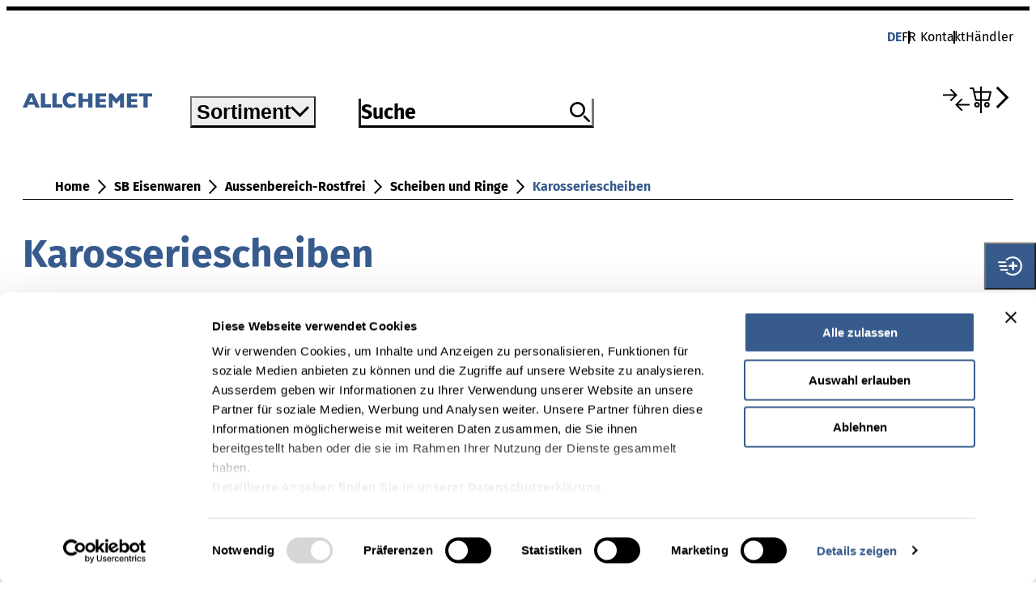

--- FILE ---
content_type: text/html;charset=UTF-8
request_url: https://www.allchemet.ch/de/SB-Eisenwaren/Aussenbereich-Rostfrei/Scheiben-und-Ringe/Karosseriescheiben/c/al_m_62-30-050-20
body_size: 7842
content:
<!DOCTYPE html>
<html lang="de-CH">
<head>
    <!-- allchemet -->
	








<!-- release: 9.04.04 / server-id: 3 -->

    <meta http-equiv="X-UA-Compatible" content="IE=edge">
    <meta charset="utf-8">
    <meta name="viewport" content="width=device-width, initial-scale=1.0, maximum-scale=5.0, user-scalable=yes">

    <title>
        Karosseriescheiben | Allchemet</title>

    <link rel="preconnect" href="https://www.googletagmanager.com">
    <link rel="preconnect" href="https://consent.cookiebot.com">
    <link rel="preconnect" href="https://www.googleoptimize.com">
    <link rel="preconnect" href="https://www.google-analytics.com">
    <link rel="preconnect" href="https://widget.usersnap.com">
    <link rel="preconnect" href="https://consentcdn.cookiebot.com">

    <link rel="shortcut icon" href="/_ui/responsive/theme-allchemet/assets/allchemet_favicon.png">
    <link rel="apple-touch-icon-precomposed" href="/_ui/responsive/theme-allchemet/assets/allchemet_apple_touch_icon_120x120.png" />
    <link rel="apple-touch-icon-precomposed" href="/_ui/responsive/theme-allchemet/assets/allchemet_apple_touch_icon_152x152.png" />
    <link rel="apple-touch-icon-precomposed" href="/_ui/responsive/theme-allchemet/assets/allchemet_apple_touch_icon_76x76.png" />

    <script>
	    dataLayer = [];
    </script>

    <script>
        window.initialData = {};
    </script>

    
<link rel="stylesheet" href="/_ui/responsive/theme-allchemet/assets/css/style.B1eq0O1C.css">
<script type="text/javascript">
		/*<![CDATA[*/
		
		var ACC = { config: {} };
			ACC.config.contextPath = "";
			ACC.config.encodedContextPath = "/de";
			ACC.config.commonResourcePath = "/_ui/responsive/common";
			ACC.config.themeResourcePath = "/_ui/responsive/theme-allchemet";
			ACC.config.siteResourcePath = "/_ui/responsive/site-allchemet";
			ACC.config.rootPath = "/_ui/responsive";
			ACC.config.CSRFToken = "d9deea12-92c6-40f8-8910-73ed0ed948c3";
			ACC.pwdStrengthVeryWeak = '';
			ACC.pwdStrengthWeak = '';
			ACC.pwdStrengthMedium = '';
			ACC.pwdStrengthStrong = '';
			ACC.pwdStrengthVeryStrong = '';
			ACC.pwdStrengthUnsafePwd = '';
			ACC.pwdStrengthTooShortPwd = '';
			ACC.pwdStrengthMinCharText = '';
			ACC.accessibilityLoading = '';
			ACC.accessibilityStoresLoaded = '';
			ACC.config.googleApiKey="AIzaSyC5wqJP7xe9qBTVSWWEEOv-w_iHgy0i1xY";

			
			ACC.autocompleteUrl = '/de/search/autocompleteSecure';

			
			ACC.config.loginUrl = '/de/login';

			
			ACC.config.authenticationStatusUrl = '/de/authentication/status';

			
		/*]]>*/
	</script>
	<script type="text/javascript">
	/*<![CDATA[*/
	ACC.addons = {};	//JS holder for addons properties

	
	/*]]>*/
</script>
<script type="module" crossorigin src="/_ui/responsive/theme-allchemet/./index.CCkW1x5t.js"></script>
	<script>var sfsPollerName = 'allchemetshop';</script>
	<script src="/.poll/js/poller.js"></script>
<!-- Google Tag Manager -->
        <script>(function(w,d,s,l,i){w[l]=w[l]||[];w[l].push(
            {'gtm.start': new Date().getTime(),event:'gtm.js'}
        );var f=d.getElementsByTagName(s)[0],
            j=d.createElement(s),dl=l!='dataLayer'?'&l='+l:'';j.async=true;j.src=
            'https://www.googletagmanager.com/gtm.js?id='+i+dl;f.parentNode.insertBefore(j,f);
        })(window,document,'script','dataLayer','GTM-KD2QCV2');</script>
        <!-- End Google Tag Manager -->
    <meta name="description" content="Karosseriescheiben f&uuml;r den Fachhandel. Allchemet Online-Shop - &#9989;namhafte Marken &#9989;umfangreiches Sortiment &#9989;kompetenter Spezialist">
<meta name="robots" content="index,follow">
<meta name="_csrf" content="d9deea12-92c6-40f8-8910-73ed0ed948c3"/>
    <meta name="_csrf_header" content="CSRFToken"/>

    <link rel="alternate" hreflang="fr-ch" href="https://www.allchemet.ch/fr/LS-Quincaillerie/Inoxydable-pour-l%26%2339%3Bext%C3%A9rieur/Rondelles-et-anneaux/Rondelles-pour-carrosserie/c/al_m_62-30-050-20"/>
            <link rel="alternate" hreflang="x-default" href="https://www.allchemet.ch/de/SB-Eisenwaren/Aussenbereich-Rostfrei/Scheiben-und-Ringe/Karosseriescheiben/c/al_m_62-30-050-20"/>
            <link rel="alternate" hreflang="de-ch" href="https://www.allchemet.ch/de/SB-Eisenwaren/Aussenbereich-Rostfrei/Scheiben-und-Ringe/Karosseriescheiben/c/al_m_62-30-050-20"/>
            <link rel="canonical" href="https://www.allchemet.ch/de/SB-Eisenwaren/Aussenbereich-Rostfrei/Scheiben-und-Ringe/Karosseriescheiben/c/al_m_62-30-050-20"/>
            </head>

<body class="page-productGrid pageType-CategoryPage template-pages-category-productGridPage  language-de">

    <!-- Google Tag Manager (noscript) -->
        <noscript ><iframe src="https://www.googletagmanager.com/ns.html?id=GTM-KD2QCV2"
        height="0" width="0" style="display:none;visibility:hidden"></iframe></noscript>
        <!-- End Google Tag Manager (noscript) -->
    <div id="app">
        <header class="c-header c-header--static-minimal">
            <div class="c-header__inner">
                <section class="c-header__meta"></section>
                <section class="c-header__main">
                    <a class="c-header__logo" href="/">
                        <img src="/_ui/responsive/theme-allchemet/assets/img/logo.9rHgjAct.svg" width="160" height="20" alt="">
                            </a>
                </section>
            </div>
        </header>

	    <c-header></c-header>

<main data-currency-iso-code="CHF">
			<div class="yCmsContentSlot">
</div><div class="yCmsContentSlot">
<div class="yCmsComponent">
<l-category-result></l-category-result>
</div></div><div class="yCmsContentSlot">
</div></main>
		<c-footer></c-footer>
</div>

    <script type="text/javascript">

        
            window.initialData['navigationBar'] = {"data":{"navigationBarComponent":{"currentPageUID":"al_m_62-30-050"}},"messages":{"SUCCESS":[],"INFO":[],"ERROR":[]}};
        
            window.initialData['notification'] = {"data":{},"messages":{"SUCCESS":[],"INFO":[],"ERROR":[]}};
        
            window.initialData['navigation'] = {"data":{"footerComponent":{"navigationNodes":[{"uid":"footerNavigation","name":"footerNavigation","title":{},"hasChildren":true,"entries":[],"children":[{"uid":"MainFooterNav","name":"MainFooterNav","title":{},"hasChildren":true,"entries":[],"children":[{"uid":"navigationNode_00004CN1","name":"Node_Unternehmen_ALC","title":{"de":"Unternehmen"},"hasChildren":false,"entries":[],"children":[],"localizedTitle":"Unternehmen","links":[{"uid":"id_link_int_News_ALC_new","name":"News","url":"/News_Allchemet","external":false,"target":false,"linkTarget":"sameWindow","addContextPath":true,"visible":true,"type":"cMSLinkComponent"},{"uid":"id_link_int_ALC_Firma","name":"Firma","url":"/firma","external":false,"target":false,"linkTarget":"sameWindow","addContextPath":true,"visible":true,"type":"cMSLinkComponent"},{"uid":"id_Organisation und Verbände","name":"Organisation und Verbände","url":"/Organisationen_Verbaende","external":false,"target":false,"linkTarget":"sameWindow","addContextPath":true,"visible":true,"type":"cMSLinkComponent"},{"uid":"link_ink_ansprechpartner","name":"Ansprechpartner","url":"/Ansprechpartnersuche/contactpersons","external":false,"target":false,"linkTarget":"sameWindow","addContextPath":true,"visible":true,"type":"cMSLinkComponent"},{"uid":"id_link_offene_Stellen","name":"Offene Stellen","url":"/Offene_Stellen","external":false,"target":false,"linkTarget":"sameWindow","addContextPath":true,"visible":true,"type":"cMSLinkComponent"}],"type":"navigationNode"},{"uid":"navigationNode_00004CMX","name":"Node_Kompetenzen","title":{"de":"Kompetenzen"},"hasChildren":false,"entries":[],"children":[],"localizedTitle":"Kompetenzen","links":[{"uid":"id_link_int_Befestigung","name":"Befestigung","url":"/Marke_Befestigungstechnik","external":false,"target":false,"linkTarget":"sameWindow","addContextPath":true,"visible":true,"type":"cMSLinkComponent"},{"uid":"id_link_int_Beschläge","name":"Beschläge","url":"/Marke_Beschlaege","external":false,"target":false,"linkTarget":"sameWindow","addContextPath":true,"visible":true,"type":"cMSLinkComponent"},{"uid":"id_link_int_Chemie","name":"Chemie","url":"/Marke_Chemisch_technische_Produkte","external":false,"target":false,"linkTarget":"sameWindow","addContextPath":true,"visible":true,"type":"cMSLinkComponent"},{"uid":"id_link_int_Werkzeuge_und_Maschinen","name":"Werkzeuge und Maschinen","url":"/Marke_Werkzeuge","external":false,"target":false,"linkTarget":"sameWindow","addContextPath":true,"visible":true,"type":"cMSLinkComponent"}],"type":"navigationNode"},{"uid":"navigationNode_00004CMY","name":"Node_Dokumentation","title":{"de":"Dokumentation"},"hasChildren":false,"entries":[],"children":[],"localizedTitle":"Dokumentation","links":[{"uid":"id_link_int_Broschüre_Kataloge","name":"Broschüren und Kataloge","url":"/aktuelle_Broschueren","external":false,"target":false,"linkTarget":"sameWindow","addContextPath":true,"visible":true,"type":"cMSLinkComponent"},{"uid":"id_link_int_Produktblätter","name":"Produktblätter","url":"/produktblaetter","external":false,"target":false,"linkTarget":"sameWindow","addContextPath":true,"visible":true,"type":"cMSLinkComponent"},{"uid":"id_link_int_Technisches_Handbuch","name":"Technisches Handbuch","url":"/technisches_handbuch","external":false,"target":false,"linkTarget":"sameWindow","addContextPath":true,"visible":true,"type":"cMSLinkComponent"}],"type":"navigationNode"},{"uid":"navigationNode_00004CMZ","name":"Node_Digitale Prozesse","title":{"de":"Digitale Prozesse"},"hasChildren":false,"entries":[],"children":[],"localizedTitle":"Digitale Prozesse","links":[{"uid":"id_link_int_Collomix_Mixing_Guide","name":"Collomix Mixing Guide","url":"https://mixingatlas.com/de","external":true,"target":false,"linkTarget":"sameWindow","addContextPath":true,"visible":true,"type":"cMSLinkComponent"},{"uid":"id_link_int_fischer_Bemessungssoftware","name":"fischer Bemessungssoftware FIXPERIENCE","url":"https://www.fischer.de/de-de/service/planungshilfen/fixperience","external":true,"target":false,"linkTarget":"sameWindow","addContextPath":true,"visible":true,"type":"cMSLinkComponent"},{"uid":"id_link_int_fischer Professional Produktberater","name":"fischer Professional Produktberater","url":"https://www.fischerschweiz.ch/de-ch/service/wir-helfen-weiter/profi-berater##","external":true,"target":false,"linkTarget":"sameWindow","addContextPath":true,"visible":true,"type":"cMSLinkComponent"},{"uid":"id_link_int_HECO Bemessungssoftware_New","name":"HECO Bemessungssoftware","url":"https://www.heco-schrauben.de/Service/Bemessung/","external":true,"target":false,"linkTarget":"sameWindow","addContextPath":true,"visible":true,"type":"cMSLinkComponent"}],"type":"navigationNode"},{"uid":"navigationNode_00004CN0","name":"Node_service","title":{"de":"Dienstleistungen"},"hasChildren":false,"entries":[],"children":[],"localizedTitle":"Dienstleistungen","links":[{"uid":"id_link_int_Händlerlögin","name":"Jetzt Händlerlogin beantragen","url":"/Registrierung_Händler","external":false,"target":false,"linkTarget":"sameWindow","addContextPath":true,"visible":true,"type":"cMSLinkComponent"},{"uid":"id_link_int_Lieferanteninformationen","name":"Lieferanteninformationen","url":"/Lieferanteninformationen","external":false,"target":false,"linkTarget":"sameWindow","addContextPath":true,"visible":true,"type":"cMSLinkComponent"}],"type":"navigationNode"}],"links":[],"type":"navigationNode"},{"uid":"SubFooterNav","name":"SubFooterNav","title":{},"hasChildren":false,"entries":[],"children":[],"links":[{"uid":"impressumLink","name":"Impressum","url":"/Impressum","external":false,"target":false,"linkTarget":"sameWindow","addContextPath":true,"visible":true,"type":"cMSLinkComponent"},{"uid":"link_int_Datenschutz","name":"Datenschutz","url":"/Datenschutz","external":false,"target":false,"linkTarget":"sameWindow","addContextPath":true,"visible":true,"type":"cMSLinkComponent"}],"type":"navigationNode"},{"uid":"socialFooterNav","name":"socialFooterNav","title":{},"hasChildren":false,"entries":[],"children":[],"links":[{"uid":"youtubeLink","name":"Youtube","url":"https://www.youtube.com/@Allchemet","external":true,"target":false,"linkTarget":"newWindow","addContextPath":true,"visible":true,"type":"cMSLinkComponent"},{"uid":"linkedInLink","name":"LinkedIn","url":"https://www.linkedin.com/company/17932251","external":true,"target":false,"linkTarget":"newWindow","addContextPath":true,"visible":true,"type":"cMSLinkComponent"},{"uid":"instagramLink","name":"Instagram","url":"https://www.instagram.com/technocraft.ch/","external":true,"target":false,"linkTarget":"newWindow","addContextPath":true,"visible":true,"type":"cMSLinkComponent"},{"uid":"facebookLink","name":"Facebook","url":"https://www.facebook.com/61576456227518","external":true,"target":false,"linkTarget":"newWindow","addContextPath":true,"visible":true,"type":"cMSLinkComponent"}],"type":"navigationNode"}],"links":[],"type":"navigationNode"}],"badges":[],"type":"footerComponent"}},"messages":{"SUCCESS":[],"INFO":[],"ERROR":[]}};
        
            window.initialData['productResult'] = {"data":{"searchResult":{"results":[{"code":"416500","name":"bestaPAC Karrosserie Scheiben rostfrei","url":"/SB-Eisenwaren/Aussenbereich-Rostfrei/Scheiben-und-Ringe/Karosseriescheiben/bestaPAC-Karrosserie-Scheiben-rostfrei/p/D010206_4650?sourceCategory=al_m_62-30-050-20","price":{"currencyIso":"CHF","value":4.55,"priceType":"FROM","formattedValue":"4,55 CHF","minQuantity":0,"unit":"Stück","unitFactor":1,"type":"price"},"baseProduct":"D010206_4650","images":[{"imageType":"PRIMARY","format":"productXXS","url":"/images/images/h2f/h79/11422446911518.webp","altText":"Karrosseriescheiben DIN 522-A2","width":72},{"imageType":"PRIMARY","format":"productXXSRetina","url":"/images/images/h31/h7d/11422449795102.webp","altText":"Karrosseriescheiben DIN 522-A2","width":144},{"imageType":"PRIMARY","format":"productXS","url":"/images/images/had/h9d/11422452023326.webp","altText":"Karrosseriescheiben DIN 522-A2","width":290},{"imageType":"PRIMARY","format":"productXSRetina","url":"/images/images/h03/h30/11422446518302.webp","altText":"Karrosseriescheiben DIN 522-A2","width":580},{"imageType":"PRIMARY","format":"productS","url":"/images/images/h4d/h82/11422450515998.webp","altText":"Karrosseriescheiben DIN 522-A2","width":380},{"imageType":"PRIMARY","format":"productSRetina","url":"/images/images/hd4/h83/11422450188318.webp","altText":"Karrosseriescheiben DIN 522-A2","width":760},{"imageType":"PRIMARY","format":"productM","url":"/images/images/hbc/hd3/11422451564574.webp","altText":"Karrosseriescheiben DIN 522-A2","width":456},{"imageType":"PRIMARY","format":"productMRetina","url":"/images/images/h18/h36/11422451171358.webp","altText":"Karrosseriescheiben DIN 522-A2","width":912},{"imageType":"PRIMARY","format":"productL","url":"/images/images/ha6/h7b/11422447304734.webp","altText":"Karrosseriescheiben DIN 522-A2","width":736},{"imageType":"PRIMARY","format":"productLRetina","url":"/images/images/hd2/h3b/11422447894558.webp","altText":"Karrosseriescheiben DIN 522-A2","width":1472}],"classifications":[{"code":"atr_su_30050_text_","name":"Stamm-Nr.","features":[{"code":"sfsunimarketPimClassificationCatalog/1.0/atr_su_30050_text_.atr_su_30050_text_","name":"Stamm-Nr.","range":false,"comparable":true,"featureValues":[{"value":"0682.025"}],"displayType":"DEFAULT"}]},{"code":"atr_su_20033_nr_","name":"d2","features":[{"code":"sfsunimarketPimClassificationCatalog/1.0/atr_su_20033_nr_.atr_su_20033_nr_","name":"d2","range":false,"comparable":true,"featureValues":[{"value":"30","unit":{"symbol":"mm","name":"Millimeter"}}],"displayType":"DEFAULT"}]},{"code":"atr_su_20217_nr_","name":"Inhalt","features":[{"code":"sfsunimarketPimClassificationCatalog/1.0/atr_su_20217_nr_.atr_su_20217_nr_","name":"Inhalt","range":false,"comparable":true,"featureValues":[{"value":"8","unit":{"symbol":"ST","name":"Stück"}}],"displayType":"DEFAULT"}]},{"code":"atr_su_20129_nr_","name":"s","features":[{"code":"sfsunimarketPimClassificationCatalog/1.0/atr_su_20129_nr_.atr_su_20129_nr_","name":"s","range":false,"comparable":true,"featureValues":[{"value":"1.5","unit":{"symbol":"mm","name":"Millimeter"}}],"displayType":"DEFAULT"}]},{"code":"atr_su_20196_text_l","name":"passend zu","features":[{"code":"sfsunimarketPimClassificationCatalog/1.0/atr_su_20196_text_l.atr_su_20196_text_l","name":"passend zu","range":false,"comparable":true,"featureValues":[{"value":"M10"}],"displayType":"DEFAULT"}]}],"volumePrices":[{"currencyIso":"CHF","value":4.55,"priceType":"FROM","formattedValue":"4,55 CHF","minQuantity":0,"unit":"Stück","unitFactor":1,"type":"price"}],"configurable":false,"orderCode":"025","orderNumber":"0682","orderUnit":"Stück","numberOfVariants":5,"showAddToCart":false,"brand":{"code":"BESTAPAC","name":"BESTAPAC","type":"productBrand"},"roundingUnitFactor":10,"initialQuantity":10.0,"hasCADData":false,"inLiquidation":false,"anyVariantIsInLiquidation":false,"newItem":false,"allVariantsAreNew":false,"chemicalProduct":false,"ferronormPackaging":false,"type":"product"}],"sorts":[{"code":"relevance","selected":true}],"pagination":{"pageSize":18,"currentPage":0,"sort":"relevance","numberOfPages":1,"totalNumberOfResults":1},"currentQuery":{"url":"/SB-Eisenwaren/Aussenbereich-Rostfrei/Scheiben-und-Ringe/Karosseriescheiben/c/al_m_62-30-050-20?q=%3Arelevance","query":{"value":":relevance","filterQueries":[]},"apiUrl":"/api/categories/al_m_62-30-050-20?q=%3Arelevance","resetUrl":"/SB-Eisenwaren/Aussenbereich-Rostfrei/Scheiben-und-Ringe/Karosseriescheiben/c/al_m_62-30-050-20","resetApiUrl":"/api/categories/al_m_62-30-050-20","type":"searchState"},"breadcrumbs":[],"facets":[{"code":"hasSpecialPrice","name":"Aktionspreis","priority":0,"category":false,"multiSelect":true,"visible":true,"values":[{"code":"false","name":"nein","count":5,"query":{"url":"/SB-Eisenwaren/Aussenbereich-Rostfrei/Scheiben-und-Ringe/Karosseriescheiben/c/al_m_62-30-050-20?q=%3Arelevance%3AhasSpecialPrice%3Afalse","query":{"value":":relevance:hasSpecialPrice:false","filterQueries":[]},"apiUrl":"/api/categories/al_m_62-30-050-20?q=%3Arelevance%3AhasSpecialPrice%3Afalse","resetUrl":"/SB-Eisenwaren/Aussenbereich-Rostfrei/Scheiben-und-Ringe/Karosseriescheiben/c/al_m_62-30-050-20","resetApiUrl":"/api/categories/al_m_62-30-050-20","type":"searchState"},"selected":false}],"andMulitFacet":false,"displayType":"CHECKBOX_BOOLEAN","standardFacet":false},{"code":"brandFacet","name":"Marke","priority":0,"category":false,"multiSelect":false,"visible":true,"values":[{"code":"BESTAPAC","name":"BESTAPAC","count":5,"query":{"url":"/SB-Eisenwaren/Aussenbereich-Rostfrei/Scheiben-und-Ringe/Karosseriescheiben/c/al_m_62-30-050-20?q=%3Arelevance%3AbrandFacet%3ABESTAPAC","query":{"value":":relevance:brandFacet:BESTAPAC","filterQueries":[]},"apiUrl":"/api/categories/al_m_62-30-050-20?q=%3Arelevance%3AbrandFacet%3ABESTAPAC","resetUrl":"/SB-Eisenwaren/Aussenbereich-Rostfrei/Scheiben-und-Ringe/Karosseriescheiben/c/al_m_62-30-050-20","resetApiUrl":"/api/categories/al_m_62-30-050-20","type":"searchState"},"selected":false}],"andMulitFacet":true,"displayType":"SELECT","standardFacet":false}],"freeTextSearch":"","categoryCode":"al_m_62-30-050-20","collapsed":false,"categories":[{"term":"Karosseriescheiben","url":"/SB-Eisenwaren/Aussenbereich-Rostfrei/Scheiben-und-Ringe/c/al_m_62-30-050","apiUrl":"/api/categories/al_m_62-30-050","productsCount":-1,"selected":true,"code":"al_m_62-30-050-20","categoryImage":{"medias":[{"code":"pic_cat_al_m_62-30-050-20.jpg","catalogId":"sfsunimarketMediaCatalog","catalogVersion":"Online","mime":"image/jpeg","altText":"al_m_62-30-050-20","description":"al_m_62-30-050-20","url":"/images/h03/hfd/10913613086750.jpg","downloadUrl":"/images/h03/hfd/10913613086750.jpg","location":"h03/hfd/10913613086750.jpg","fileSize":"11 KB","realFilename":"pic_cat_al_m_62-30-050-20.jpg","folderQualifier":"root","width":600,"height":600,"absoluteUrl":false,"type":"media"},{"code":"pic_cat_al_m_62-30-050-20.jpg_categoryImageXXS","catalogId":"sfsunimarketMediaCatalog","catalogVersion":"Online","mime":"image/jpeg","altText":"al_m_62-30-050-20","description":"al_m_62-30-050-20","url":"/images/h7a/hd6/11477934080030.jpg","downloadUrl":"/images/h7a/hd6/11477934080030.jpg","mediaFormat":"categoryImageXXS","location":"h7a/hd6/11477934080030.jpg","fileSize":"2 KB","realFilename":"pic_cat_al_m_62-30-050-20.jpg_categoryImageXXS","folderQualifier":"root","width":200,"height":200,"absoluteUrl":false,"type":"media"},{"code":"pic_cat_al_m_62-30-050-20.jpg_categoryImageXXSRetina","catalogId":"sfsunimarketMediaCatalog","catalogVersion":"Online","mime":"image/jpeg","altText":"al_m_62-30-050-20","description":"al_m_62-30-050-20","url":"/images/haa/h5d/11477934538782.jpg","downloadUrl":"/images/haa/h5d/11477934538782.jpg","mediaFormat":"categoryImageXXSRetina","location":"haa/h5d/11477934538782.jpg","fileSize":"6 KB","realFilename":"pic_cat_al_m_62-30-050-20.jpg_categoryImageXXSRetina","folderQualifier":"root","width":400,"height":400,"absoluteUrl":false,"type":"media"},{"code":"pic_cat_al_m_62-30-050-20.jpg_categoryImageXSRetina","catalogId":"sfsunimarketMediaCatalog","catalogVersion":"Online","mime":"image/jpeg","altText":"al_m_62-30-050-20","description":"al_m_62-30-050-20","url":"/images/hd1/h03/10913709195294.jpg","downloadUrl":"/images/hd1/h03/10913709195294.jpg","mediaFormat":"categoryImageXSRetina","location":"hd1/h03/10913709195294.jpg","fileSize":"11 KB","realFilename":"pic_cat_al_m_62-30-050-20.jpg_categoryImageXSRetina","folderQualifier":"root","width":700,"height":700,"absoluteUrl":false,"type":"media"},{"code":"pic_cat_al_m_62-30-050-20.jpg_categoryImageXS","catalogId":"sfsunimarketMediaCatalog","catalogVersion":"Online","mime":"image/jpeg","altText":"al_m_62-30-050-20","description":"al_m_62-30-050-20","url":"/images/hf6/h60/10913708769310.jpg","downloadUrl":"/images/hf6/h60/10913708769310.jpg","mediaFormat":"categoryImageXS","location":"hf6/h60/10913708769310.jpg","fileSize":"3 KB","realFilename":"pic_cat_al_m_62-30-050-20.jpg_categoryImageXS","folderQualifier":"root","width":350,"height":350,"absoluteUrl":false,"type":"media"}],"description":"al_m_62-30-050-20","type":"mediaContainer"},"type":"categorySuggestion"}],"categoryName":"Karosseriescheiben","showCategoriesWithImages":false,"showPrices":true,"noOfDisplayedFilters":8},"bottomCmsComponents":[],"topCmsComponents":[]},"messages":{"SUCCESS":[],"INFO":[],"ERROR":[]}};
        
            window.initialData['session'] = {"data":{"languages":[{"isocode":"de","name":"Deutsch","nativeName":"Deutsch","active":true,"required":false,"url":"/_s/language?code=de","selected":true,"displayInLanguageSwitcher":true,"type":"language"},{"isocode":"fr","name":"Französisch","nativeName":"Français","active":true,"required":false,"url":"/_s/language?code=fr","selected":false,"displayInLanguageSwitcher":true,"type":"language"}],"flags":{"showCadData":false,"adminUserCreationEnabled":true,"retailConnectEnabled":true,"showPickupStock":false,"showMyAccount":false,"showWishlists":false,"userLikeEnabled":true,"showCustomerSpecificPrices":false,"userLikeOnlyForLoggedInUsers":true,"apiTestExecuted":true,"hideCheckout":false,"showPositionTexts":false,"storeSelectionEnabled":false,"parcelperformEnabled":true,"showCommissions":false,"showComments":false,"showCollectiveOrders":false,"googleTagManagerEnabled":true,"addToCartEnabled":false},"apiKeys":{"googleApiKey":"AIzaSyC5wqJP7xe9qBTVSWWEEOv-w_iHgy0i1xY","scanditApiKey":"Af71hdyBSIEnN6dNSix+VVQVFERGJ4d6/Gv+OjFcmXeHVpMjqlcplDlEZZyHb8UeBHJIkIgvyD9gIX8Sm2v41KF7NAWAR3TZG2mdRdhFYeEjYywLnE+330VO+J4ZJ9yd0RnbASZt3gYAMad03ww/TQMgs302FSdPhiI2ABiD7pELgOsGLf0cn5oZV+sBUP5VuB3EjSrGj6+leMzEKj2tTBNPhyPtfdEIH+7go7HUkvJ9YT/W0bU2NdqQbwLB0d9ZicFi/9VCpch1LJBMz7n5Dtao5dylBjDmfKaNmyUiRjD3o3mXqfIaKAMDthtmUp7oS4XD5ZB/kvq+HJK/jx+OhSDddGul/Ua4nLZQdSwvHrsYS3txqMO9qb1r9TZ4ku/7MQ9rCTWjSzkIEb54S2pzhXnuqaX5O+SrZSHgigYiGy7GG2pPhtc61YDTAa7kOGHLUIO/gKPpXhL3Fpn3c+L16/bdrRuwasncHrIsCveV3jsI2z9I8zMI7nh+cw9ekn8idCodhXax206pI1g0Yl7jaSEcHPG2XUHOiggMjIdq0B3arb5yr7AOjUT3e0dtm0egxwK5S37McjwvJHkBkkIcFwDOL8nKJLXT3gqz+Y/XUQEmuCYSb4juNLoWkASE7uezTLHa3isNHt+UnRr/DMoivBQDCgjPg5ZLERMq8zziW3CDVto/99rvRXwbV/VflkvSqY1t4l7kRhoHHz+op0f+aqGr8AhusMHri2CxCUtQAElJjrwjZjo535fmm7vcUGVr8FbT94n/cWhoxaXiLPaF1wkZER9iD8efwDn5UZoXa3tDNgsf28gFYX+iawMZh9//73ZLxVIRkFG0Zw==","isUserlikeEnabled":"true","googleRecaptchaSiteKey":"6Lel_9AUAAAAAJsj0zvyecmnfb3ALUBRa75N9HD4","userlikeOnlyForLoggedInUsers":"true","userlikeWidgetKey":"c2d76c656f5246a7a6457ae487ee87551d17b335cf744230a334f1ea933c0f6f"},"companyWishlistRights":"NONE","links":{"loginLogoutLink":{"uid":"LoginLink","name":"Anmelden","url":"/sfsunimarketsamlsinglesignon/allchemet/saml/login/alias/allchemet","external":false,"target":false,"linkTarget":"sameWindow","addContextPath":false,"visible":true,"type":"cMSLinkComponent"},"dataProtectionLink":{"uid":"link_int_Datenschutz","name":"Datenschutz","url":"/Datenschutz","external":false,"target":false,"linkTarget":"sameWindow","addContextPath":true,"visible":true,"type":"cMSLinkComponent"},"contactPersonOverviewLink":{"uid":"ContactPersonsLink","name":"Ansprechpartner","url":"/Ansprechpartnersuche/contactpersons","external":false,"target":false,"linkTarget":"sameWindow","addContextPath":true,"visible":true,"type":"cMSLinkComponent"},"cartLink":{"uid":"CartLink","name":"Warenkorb","url":"/cart","external":false,"target":false,"linkTarget":"sameWindow","addContextPath":true,"visible":true,"type":"cMSLinkComponent"},"contactPageLink":{"uid":"link_int_Kontakt","url":"/firma","external":false,"target":false,"linkTarget":"sameWindow","addContextPath":true,"visible":true,"type":"cMSLinkComponent"},"conditionsLink":{"uid":"link_int_AGB","name":"AGB","url":"/AGB","external":false,"target":false,"linkTarget":"sameWindow","addContextPath":true,"visible":true,"type":"cMSLinkComponent"},"myAccountLink":{"uid":"MyAccountLink","name":"Mein Account","url":"/my-account","external":false,"target":false,"linkTarget":"sameWindow","addContextPath":true,"visible":true,"type":"cMSLinkComponent"},"compareProductsLink":{"uid":"CompareProductsLink","url":"/produktvergleich","external":false,"target":false,"linkTarget":"sameWindow","addContextPath":true,"visible":true,"type":"cMSLinkComponent"},"storefinderLink":{"uid":"StorefinderLink","name":"Filialfinder","url":"/Filialfinder/store-finder","external":false,"target":false,"linkTarget":"sameWindow","addContextPath":true,"visible":true,"type":"cMSLinkComponent"}},"api":{"orderComment":"/api/checkout/comment","wishlist":"/api/wishlist","cartEntryText":"/api/checkout/entryText","voucher":"/api/checkout/voucher","variants":"/api/product/variants/:productCode","usermanagementEntry":"/api/usersManagement/updateUser","cart":"/api/cart","storeLocator":"/api/storelocator","cpqCartAction":"/api/cpq/config/:productCode/addToCart","deliveryMode":"/api/checkout/deliveryMode","deliveryAddress":"/api/checkout/deliveryAddress","commissionEntry":"/api/checkout/commission/entry","orderHistoryDocuments":"/api/orderhistory/orderdocuments/:orderNumber","previousNextProduct":"/api/product/previousnext/:productCode","test":"/api/test","cpqFormAction":"/api/cpq/config","productStock":"/api/productStock/:productCode","wishlistProductCombination":"/api/wishlist/product/:productCode","cartToWishlist":"/api/checkout/addCartToWishlist","cartWishlist":"/api/cart/wishlist","favoriteStore":"/api/favorite-store","favoritesEntry":"/api/favoritelist-entry","orderCart":"/api/cart/order","paymentAddress":"/api/checkout/paymentAddress","labelForWishlist":"/api/wishlist/labelForWishlist","registerUser":"/api/usersManagement/registerUser","deleteUser":"/api/delete-account/:uid","orderReference":"/api/checkout/orderReference","registration":"/api/registration","zipLocation":"/api/address/autocomplete","contactPerson":"/api/contactpersons","retailConnectRetailers":"/api/retailconnect/retailers","cartImport":"/api/checkout/upload","search":"/search","wishlistDetails":"/api/wishlist/:code","favoritesList":"/api/favoritelist","orderHistoryDetail":"/api/orderhistory/details","checkDeleteUserAllowed":"/api/delete-account-allowed/:uid","commission":"/api/commissions","collectiveOrders":"/api/collectiveOrders","prices":"/api/prices","searchUrlEan":"/search/ean","wishlistEntry":"/api/wishlist-entry","cmsNavigation":"/api/cms/primaryNavBar","orderHistoryFilter":"/api/orderhistory/filter","dataProtectionPolicy":"/api/accept-data-protection-policy","cartEntryEan":"/api/cart-entry-ean","product":"/api/product/:productCode","address":"/api/address","oxomiItemLookup":"/api/oxomi/product","wishlistPrint":"/api/wishlist/print/:code","autocomplete":"/api/search/autocomplete","paymentMode":"/api/checkout/paymentMode","productComparison":"/api/fetch-comparison-products","initializeDatatrans":"/api/checkout/initialize-datatrans","usermanagementContactPerson":"/api/get-contact-persons","shipmentTrackingBearerToken":"/api/shipment-tracking/bearer-token","wishlistLabels":"/api/wishlist/label","cartEntry":"/api/cart-entry","calculatePrices":"/api/prices/calculate","returnOrder":"/api/returns/return","wishlistImportEntries":"/api/wishlist/csv-import"},"user":{"uid":"anonymous","name":"Anonymous","firstName":"Anonymous","lastName":"","currency":{"isocode":"CHF","name":"Schweizer Franken","active":true,"symbol":"CHF"},"language":{"isocode":"de","name":"Deutsch","nativeName":"Deutsch","active":true,"required":false,"url":"/_s/language?code=de","selected":false,"displayInLanguageSwitcher":true,"type":"language"},"email":"ZGVtb0BleGFtcGxlLmNvbQ==","active":false,"selected":false,"defaultPos":{"favorite":false,"type":"pointOfService"},"commissions":[],"dataProtectionAccepted":false,"userType":"anonymous","type":"customer"},"dashboard":{"offersLink":{"uid":"OffersLink","name":"Offerten","url":"/my-account/offers","external":false,"target":false,"linkTarget":"sameWindow","addContextPath":true,"visible":false,"type":"cMSLinkComponent"},"numberOfCollectiveCartsOpen":0,"type":"sfsDashboardComponent"},"thirdPartyUrls":{"punchoutCancel":"/punchout/cxml/cancel","dataTransScriptUrl":"https://pay.datatrans.com/upp/payment/js/datatrans-2.0.0.js","punchoutSend":"/punchout/cxml/requisition"}},"messages":{"SUCCESS":[],"INFO":[],"ERROR":[]},"contextPath":"/de","assetsPath":"/_ui/responsive/assets"};
        
            window.initialData['checkout'] = {"data":{"showMinicart":false,"checkoutData":{"checkoutSteps":[{"stepNumber":1,"active":true,"clickable":false,"directURL":"/cart","type":"sfsCheckoutStep"},{"stepNumber":2,"active":false,"clickable":false,"directURL":"/checkout/delivery","type":"sfsCheckoutStep"},{"stepNumber":3,"active":false,"clickable":false,"directURL":"/checkout/payment","type":"sfsCheckoutStep"},{"stepNumber":4,"active":false,"clickable":false,"directURL":"/checkout/reviewOrder","type":"sfsCheckoutStep"}],"cart":{"net":false,"entries":[],"calculated":false,"totalUnitCount":0,"taxIncluded":false,"showTax":false,"showPrices":false,"enableCalculatePrices":false,"backendDown":false,"deliveryAddressEditable":false,"paymentAddressEditable":false,"completeDelivery":false,"type":"cart"},"apiUrls":{"uploadAPI":"/api/checkout/upload","deliveryAddressAPI":"/api/checkout/deliveryAddress","paymentAddressAPI":"/api/checkout/paymentAddress","deliveryModeAPI":"/api/checkout/deliveryMode","deliveryOptionAPI":"/api/checkout/deliveryOption","paymentModeAPI":"/api/checkout/paymentMode","quickOrderAPI":"/api/cart-entry","globalCommissionAPI":"/api/checkout/commission","entryCommissionAPI":"/api/checkout/commission/entry","commissionAPI":"/api/commissions","entryTextAPI":"/api/checkout/entryText","commentAPI":"/api/checkout/comment","cartAPI":"/api/cart","cartEntryAPI":"/api/cart-entry","cartEntryEanAPI":"/api/cart-entry-ean","voucherAPI":"/api/checkout/voucher","ociCartAPI":"/api/oci/cart","orderReferenceAPI":"/api/checkout/orderReference","collectiveOrderAPI":"/api/collectiveOrders","datatransScriptUrl":"https://pay.datatrans.com/upp/payment/js/datatrans-2.0.0.js","calculatePricesAPI":"/api/prices/calculate","type":"sfsCheckoutAPIUrls"},"nextStepURL":"/checkout/delivery","proceedToNextStepActive":false,"proceedToNextStepHidden":false,"quickCheckoutActive":false,"quickCheckoutUrl":"/checkout/reviewOrder","agbsAccepted":false,"type":"sfsCheckout"}},"messages":{"SUCCESS":[],"INFO":[],"ERROR":[]}};
        
            window.initialData['breadcrumbs'] = {"data":{"breadcrumbs":[{"url":"/SB-Eisenwaren/c/al_m_62","name":"SB Eisenwaren"},{"url":"/SB-Eisenwaren/Aussenbereich-Rostfrei/c/al_m_62-30","name":"Aussenbereich-Rostfrei"},{"url":"/SB-Eisenwaren/Aussenbereich-Rostfrei/Scheiben-und-Ringe/c/al_m_62-30-050","name":"Scheiben und Ringe"},{"url":"/SB-Eisenwaren/Aussenbereich-Rostfrei/Scheiben-und-Ringe/Karosseriescheiben/c/al_m_62-30-050-20","name":"Karosseriescheiben","linkClass":""}]},"messages":{"SUCCESS":[],"INFO":[],"ERROR":[]},"contextPath":"/de","assetsPath":"/_ui/responsive/assets"};
        
            window.initialData['searchSuggestions'] = {"data":{"currentSearchTerm":""},"messages":{"SUCCESS":[],"INFO":[],"ERROR":[]}};
        
        window.initialData['structuredData'] = [];

    </script>

    </body>

</html>
